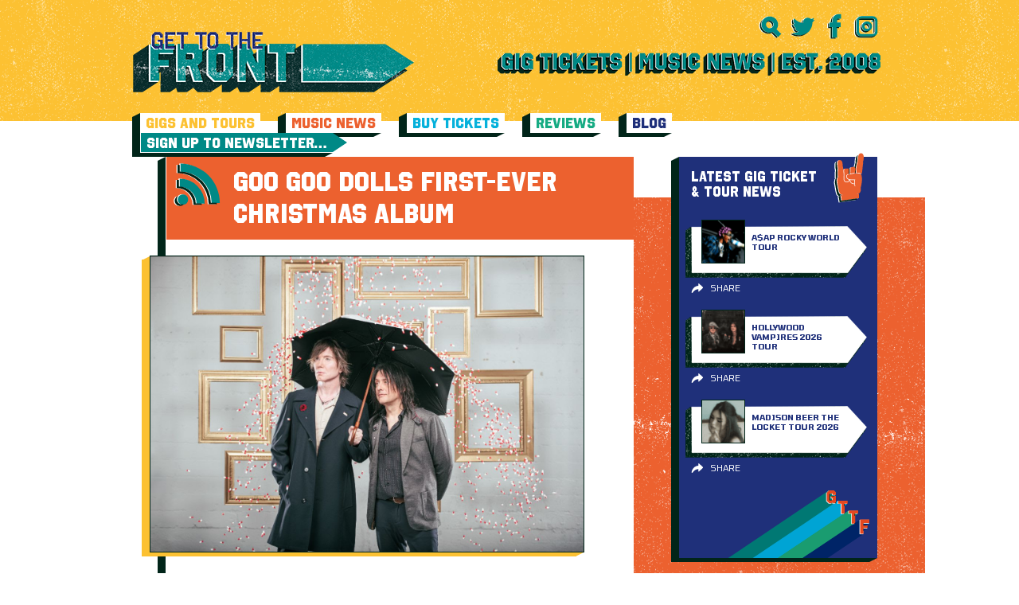

--- FILE ---
content_type: text/html; charset=UTF-8
request_url: https://www.gettothefront.co.uk/goo-goo-dolls-first-ever-christmas-album/
body_size: 8725
content:
<!DOCTYPE html><html lang="en-US"><head><meta name='robots' content='index, follow, max-image-preview:large, max-snippet:-1, max-video-preview:-1' /><title>Goo Goo Dolls First-Ever Christmas Album - Latest Music News + Gig Tickets From Get To The Front - Music News Magazine</title><link rel="stylesheet" href="https://www.gettothefront.co.uk/wp-content/cache/min/1/b07da4e54449b2c2b3878c9d44fc8f0e.css" data-minify="1" /><meta name="description" content="Goo Goo Dolls have announced their first-ever holiday album ‘It’s Christmas All Over’, due out on 30 October 2020. The festive record was..." /><link rel="canonical" href="https://www.gettothefront.co.uk/goo-goo-dolls-first-ever-christmas-album/" /><meta property="og:locale" content="en_US" /><meta property="og:type" content="article" /><meta property="og:title" content="Goo Goo Dolls First-Ever Christmas Album - Latest Music News + Gig Tickets From Get To The Front - Music News Magazine" /><meta property="og:description" content="Goo Goo Dolls have announced their first-ever holiday album ‘It’s Christmas All Over’, due out on 30 October 2020. The festive record was..." /><meta property="og:url" content="https://www.gettothefront.co.uk/goo-goo-dolls-first-ever-christmas-album/" /><meta property="og:site_name" content="Latest Music News + Gig Tickets From Get To The Front - Music News Magazine" /><meta property="article:published_time" content="2020-08-25T14:45:13+00:00" /><meta property="og:image" content="https://www.gettothefront.co.uk/wp-content/uploads/goo-goo-dolls-music-news.png" /><meta property="og:image:width" content="660" /><meta property="og:image:height" content="450" /><meta property="og:image:type" content="image/png" /><meta name="author" content="Bronwyn Cook" /><meta name="twitter:card" content="summary_large_image" /><meta name="twitter:label1" content="Written by" /><meta name="twitter:data1" content="Bronwyn Cook" /><meta name="twitter:label2" content="Est. reading time" /><meta name="twitter:data2" content="1 minute" /> <script type="application/ld+json" class="yoast-schema-graph">{"@context":"https://schema.org","@graph":[{"@type":"WebPage","@id":"https://www.gettothefront.co.uk/goo-goo-dolls-first-ever-christmas-album/","url":"https://www.gettothefront.co.uk/goo-goo-dolls-first-ever-christmas-album/","name":"Goo Goo Dolls First-Ever Christmas Album - Latest Music News + Gig Tickets From Get To The Front - Music News Magazine","isPartOf":{"@id":"https://gttf.tempurl.host/#website"},"primaryImageOfPage":{"@id":"https://www.gettothefront.co.uk/goo-goo-dolls-first-ever-christmas-album/#primaryimage"},"image":{"@id":"https://www.gettothefront.co.uk/goo-goo-dolls-first-ever-christmas-album/#primaryimage"},"thumbnailUrl":"https://www.gettothefront.co.uk/wp-content/uploads/goo-goo-dolls-music-news.png","datePublished":"2020-08-25T14:45:13+00:00","author":{"@id":"https://gttf.tempurl.host/#/schema/person/3799ef8843102ee9896b60353d297f77"},"description":"Goo Goo Dolls have announced their first-ever holiday album ‘It’s Christmas All Over’, due out on 30 October 2020. The festive record was...","breadcrumb":{"@id":"https://www.gettothefront.co.uk/goo-goo-dolls-first-ever-christmas-album/#breadcrumb"},"inLanguage":"en-US","potentialAction":[{"@type":"ReadAction","target":["https://www.gettothefront.co.uk/goo-goo-dolls-first-ever-christmas-album/"]}]},{"@type":"ImageObject","inLanguage":"en-US","@id":"https://www.gettothefront.co.uk/goo-goo-dolls-first-ever-christmas-album/#primaryimage","url":"https://www.gettothefront.co.uk/wp-content/uploads/goo-goo-dolls-music-news.png","contentUrl":"https://www.gettothefront.co.uk/wp-content/uploads/goo-goo-dolls-music-news.png","width":660,"height":450,"caption":"goo goo dolls"},{"@type":"BreadcrumbList","@id":"https://www.gettothefront.co.uk/goo-goo-dolls-first-ever-christmas-album/#breadcrumb","itemListElement":[{"@type":"ListItem","position":1,"name":"Home","item":"https://www.gettothefront.co.uk/"},{"@type":"ListItem","position":2,"name":"News Archive","item":"https://www.gettothefront.co.uk/news-archive/"},{"@type":"ListItem","position":3,"name":"Goo Goo Dolls First-Ever Christmas Album"}]},{"@type":"WebSite","@id":"https://gttf.tempurl.host/#website","url":"https://gttf.tempurl.host/","name":"Latest Music News + Gig Tickets From Get To The Front - Music News Magazine","description":"Keep up to date with the latest music news &amp; buy gig tickets at Get To The Front. We are an independent music site supporting worldwide artists.","potentialAction":[{"@type":"SearchAction","target":{"@type":"EntryPoint","urlTemplate":"https://gttf.tempurl.host/search/{search_term_string}"},"query-input":{"@type":"PropertyValueSpecification","valueRequired":true,"valueName":"search_term_string"}}],"inLanguage":"en-US"},{"@type":"Person","@id":"https://gttf.tempurl.host/#/schema/person/3799ef8843102ee9896b60353d297f77","name":"Bronwyn Cook","image":{"@type":"ImageObject","inLanguage":"en-US","@id":"https://gttf.tempurl.host/#/schema/person/image/","url":"https://secure.gravatar.com/avatar/160ff4e148907d77ab1acb585f72d61798845ce7d2718705e9ad4e7f09f096ac?s=96&d=mm&r=g","contentUrl":"https://secure.gravatar.com/avatar/160ff4e148907d77ab1acb585f72d61798845ce7d2718705e9ad4e7f09f096ac?s=96&d=mm&r=g","caption":"Bronwyn Cook"},"url":"https://www.gettothefront.co.uk/author/bronwyn/"}]}</script> <link href='https://fonts.gstatic.com' crossorigin rel='preconnect' /><link rel="alternate" type="application/rss+xml" title="Latest Music News + Gig Tickets From Get To The Front - Music News Magazine &raquo; Feed" href="https://www.gettothefront.co.uk/feed/" /><style>.lazyload,.lazyloading{max-width:100%}</style><style id='wp-img-auto-sizes-contain-inline-css' type='text/css'>img:is([sizes=auto i],[sizes^="auto," i]){contain-intrinsic-size:3000px 1500px}</style> <script>WP_VIDEO_LIGHTBOX_VERSION="1.9.12";
            WP_VID_LIGHTBOX_URL="https://www.gettothefront.co.uk/wp-content/plugins/wp-video-lightbox";
                        function wpvl_paramReplace(name, string, value) {
                // Find the param with regex
                // Grab the first character in the returned string (should be ? or &)
                // Replace our href string with our new value, passing on the name and delimeter

                var re = new RegExp("[\?&]" + name + "=([^&#]*)");
                var matches = re.exec(string);
                var newString;

                if (matches === null) {
                    // if there are no params, append the parameter
                    newString = string + '?' + name + '=' + value;
                } else {
                    var delimeter = matches[0].charAt(0);
                    newString = string.replace(re, delimeter + name + "=" + value);
                }
                return newString;
            }</script> <script>document.documentElement.className = document.documentElement.className.replace('no-js', 'js');</script> <style>.no-js img.lazyload{display:none}figure.wp-block-image img.lazyloading{min-width:150px}.lazyload,.lazyloading{--smush-placeholder-width:100px;--smush-placeholder-aspect-ratio:1/1;width:var(--smush-image-width,var(--smush-placeholder-width))!important;aspect-ratio:var(--smush-image-aspect-ratio,var(--smush-placeholder-aspect-ratio))!important}.lazyload,.lazyloading{opacity:0}.lazyloaded{opacity:1;transition:opacity 400ms;transition-delay:0ms}</style><meta charset="UTF-8" /><meta name="viewport" content="width=device-width, initial-scale=1, maximum-scale=1" /><link rel="apple-touch-icon" sizes="57x57" href="https://www.gettothefront.co.uk/wp-content/themes/gettothefront/dist/images/apple-icon-57x57.png"><link rel="apple-touch-icon" sizes="60x60" href="https://www.gettothefront.co.uk/wp-content/themes/gettothefront/dist/images/apple-icon-60x60.png"><link rel="apple-touch-icon" sizes="72x72" href="https://www.gettothefront.co.uk/wp-content/themes/gettothefront/dist/images/apple-icon-72x72.png"><link rel="apple-touch-icon" sizes="76x76" href="https://www.gettothefront.co.uk/wp-content/themes/gettothefront/dist/images/apple-icon-76x76.png"><link rel="apple-touch-icon" sizes="114x114" href="https://www.gettothefront.co.uk/wp-content/themes/gettothefront/dist/images/apple-icon-114x114.png"><link rel="apple-touch-icon" sizes="120x120" href="https://www.gettothefront.co.uk/wp-content/themes/gettothefront/dist/images/apple-icon-120x120.png"><link rel="apple-touch-icon" sizes="144x144" href="https://www.gettothefront.co.uk/wp-content/themes/gettothefront/dist/images/apple-icon-144x144.png"><link rel="apple-touch-icon" sizes="152x152" href="https://www.gettothefront.co.uk/wp-content/themes/gettothefront/dist/images/apple-icon-152x152.png"><link rel="apple-touch-icon" sizes="180x180" href="https://www.gettothefront.co.uk/wp-content/themes/gettothefront/dist/images/apple-icon-180x180.png"><link rel="icon" type="image/png" sizes="192x192" href="https://www.gettothefront.co.uk/wp-content/themes/gettothefront/dist/images/android-icon-192x192.png"><link rel="icon" type="image/png" sizes="32x32" href="https://www.gettothefront.co.uk/wp-content/themes/gettothefront/dist/images/favicon-32x32.png"><link rel="icon" type="image/png" sizes="96x96" href="https://www.gettothefront.co.uk/wp-content/themes/gettothefront/dist/images/favicon-96x96.png"><link rel="icon" type="image/png" sizes="16x16" href="https://www.gettothefront.co.uk/wp-content/themes/gettothefront/dist/images/favicon-16x16.png"><link rel="manifest" href="/manifest.json"><meta name="msapplication-TileColor" content="#ffffff"><meta name="msapplication-TileImage" content="https://www.gettothefront.co.uk/wp-content/themes/gettothefront/dist/images/ms-icon-144x144.png"><meta name="theme-color" content="#ffffff"></head><body class="wp-singular post-template-default single single-post postid-181939 single-format-standard wp-theme-gettothefront goo-goo-dolls-first-ever-christmas-album"><div class="wrapper wrapper--page"><header class="header centered"><div class="header__top"><div class="header__left"> <a class="header__logo" href="https://www.gettothefront.co.uk"> <img data-src="https://www.gettothefront.co.uk/wp-content/uploads/logo-2.png" alt="Latest Music News + Gig Tickets From Get To The Front &#8211; Music News Magazine" src="[data-uri]" class="lazyload" style="--smush-placeholder-width: 353px; --smush-placeholder-aspect-ratio: 353/80;"> </a></div><div class="header__right"><ul class="header__social"><li> <a href="#" class="js-search-toggle"> <img data-src="https://www.gettothefront.co.uk/wp-content/themes/gettothefront/dist/images/icons-green-search.svg" alt="" src="[data-uri]" class="lazyload"> </a></li><li> <a href="https://twitter.com/gettothefront" target="_blank"> <img data-src="https://www.gettothefront.co.uk/wp-content/themes/gettothefront/dist/images/icons-green-twitter.svg" alt="Twitter" src="[data-uri]" class="lazyload"> </a></li><li> <a href="https://www.facebook.com/Gettothefront" target="_blank"> <img data-src="https://www.gettothefront.co.uk/wp-content/themes/gettothefront/dist/images/icons-green-facebook.svg" alt="" src="[data-uri]" class="lazyload"> </a></li><li> <a href="https://www.instagram.com/gettothefront" target="_blank"> <img data-src="https://www.gettothefront.co.uk/wp-content/themes/gettothefront/dist/images/icons-green-insta.svg" alt="" src="[data-uri]" class="lazyload"> </a></li></ul> <a href="#" class="header__menu-btn js-menu-toggle"> <img data-src="https://www.gettothefront.co.uk/wp-content/themes/gettothefront/dist/images/menu-icon.png" alt="" src="[data-uri]" class="lazyload" style="--smush-placeholder-width: 128px; --smush-placeholder-aspect-ratio: 128/73;"> </a><div class="header__text"> <a href="https://www.gettothefront.co.uk/about/"><img width="481" height="29" data-src="https://www.gettothefront.co.uk/wp-content/uploads/header-text-1.png" class="attachment-large size-large lazyload" alt="" decoding="async" data-srcset="https://www.gettothefront.co.uk/wp-content/uploads/header-text-1.png 481w, https://www.gettothefront.co.uk/wp-content/uploads/header-text-1-260x16.png 260w" data-sizes="(max-width: 481px) 100vw, 481px" src="[data-uri]" style="--smush-placeholder-width: 481px; --smush-placeholder-aspect-ratio: 481/29;" /></a></div></div></div><nav class="header__menu"><ul class="header__menu-list"><li class="menu-gigs-and-tours"><a href="https://www.gettothefront.co.uk/gigs-and-tours/">Gigs and Tours</a></li><li class="current-post-ancestor is-active current-post-parent menu-music-news"><a href="https://www.gettothefront.co.uk/music-news/">Music News</a></li><li class="menu-buy-tickets"><a href="https://www.gettothefront.co.uk/buy-tickets/">Buy Tickets</a></li><li class="menu-reviews"><a href="https://www.gettothefront.co.uk/reviews/">Reviews</a></li><li class="menu-blog"><a href="https://www.gettothefront.co.uk/music-blog/">Blog</a></li><li class="header__menu-item"> <a class="header__menu-link" href="https://www.gettothefront.co.uk/subscribe/" target=""> <span>Sign Up To Newsletter…</span> </a></li></ul></nav><div class="header__search centered centered--small"><form class="header__search-form searchform" id="searchform" method="get" action="https://www.gettothefront.co.uk/"> <button type="submit" class="header__search-btn"> <img data-src="https://www.gettothefront.co.uk/wp-content/themes/gettothefront/dist/images/icons-green-search.svg" alt="" src="[data-uri]" class="lazyload"> </button> <input type="text" name="s" id="s" class="header__search-input" placeholder="Search"> <a href="#" class="header__search-close js-search-toggle"> <img data-src="https://www.gettothefront.co.uk/wp-content/themes/gettothefront/dist/images/icon-close.png" alt="" src="[data-uri]" class="lazyload" style="--smush-placeholder-width: 512px; --smush-placeholder-aspect-ratio: 512/512;"> </a></form></div></header><main class="centered centered--small" role="main"><div class="center-part"><div class="left-part"><div class="white-block"><div class="share-title share-title--news"> <img data-src="https://www.gettothefront.co.uk/wp-content/themes/gettothefront/dist/images/icons-green-music-news.svg" class="share-title__icon lazyload" alt="" src="[data-uri]"> Goo Goo Dolls First-Ever Christmas Album</div><div class="content"><div class="content__image out-shadow out-shadow--yellow content__image--left"> <img width="500" height="341" src="https://www.gettothefront.co.uk/wp-content/uploads/goo-goo-dolls-music-news-660x450.png" class="attachment-large size-large wp-post-image" alt="goo goo dolls" decoding="async" fetchpriority="high" srcset="https://www.gettothefront.co.uk/wp-content/uploads/goo-goo-dolls-music-news.png 660w, https://www.gettothefront.co.uk/wp-content/uploads/goo-goo-dolls-music-news-260x177.png 260w" sizes="(max-width: 500px) 100vw, 500px" /></div><div class="content__block"><p>Goo Goo Dolls have announced their first-ever holiday album ‘It’s Christmas All Over’, due out on 30 October 2020.</p><p>The festive record was created during lockdown and produced by frontman John Rzeznik alongside the band’s longtime collaborators Brad Fernquist and Jimmy McGorman. The tracklist will consist of cover renditions of classic fan-favourites as well as two original songs.</p><p>‘It’s Christmas All Over’ will follow the deluxe edition release of the multi-platinum band’s acclaimed 12th studio record ‘Miracle Pill’, which features a trio of never-before-heard tracks ‘Just A Man’, ‘The Right Track’ and ‘Tonight, Together’ alongside more familiar hits such ‘Miracle Pill’, ‘Autumn Leaves’ and latest single ‘Fearless’.</p><p><img decoding="async" class="alignnone wp-image-181942 size-full lazyload" data-src="https://www.gettothefront.co.uk/wp-content/uploads/goo-goo-dolls-music-news-sq-1.png" alt="goo goo dolls " width="660" height="660" data-srcset="https://www.gettothefront.co.uk/wp-content/uploads/goo-goo-dolls-music-news-sq-1.png 660w, https://www.gettothefront.co.uk/wp-content/uploads/goo-goo-dolls-music-news-sq-1-200x200.png 200w, https://www.gettothefront.co.uk/wp-content/uploads/goo-goo-dolls-music-news-sq-1-455x455.png 455w, https://www.gettothefront.co.uk/wp-content/uploads/goo-goo-dolls-music-news-sq-1-75x75.png 75w" data-sizes="(max-width: 660px) 100vw, 660px" src="[data-uri]" style="--smush-placeholder-width: 660px; --smush-placeholder-aspect-ratio: 660/660;" /></p><p>The four-time Grammy-nominated rock band are currently in the studio working on another album of new material.</p><p><span style="color: #b0b0b0;">FIVE FAST BAND TRACKS:</span></p><ol><li><span style="color: #b0b0b0;">Goo Goo dolls first formed in Buffalo, New York in 1986 with John Rzeznik and Robby Takac.</span></li><li><span style="color: #b0b0b0;">Their hit single ‘Iris’ held onto No.1 spot on the Billboard Hot 100 for 18 weeks – the track was penned for the film City Of Angels starring Nicolas Cage and Meg Ryan.</span></li><li><span style="color: #b0b0b0;">Their album ‘A Boy Named Goo’ (1995) went double-platinum, whilst ‘Dizzy Up The Girl’ (1998) went quadruple-platinum, and ‘Gutterflower’ (2002) and ‘Let Love In’ (2006) both went gold.</span></li><li><span style="color: #b0b0b0;">The band’s ‘Rest of Us’ (2010) and ‘Magnetic’ (2013) were also successful releases and entered the Top 10 of the Billboard Top 200.</span></li><li><span style="color: #b0b0b0;">Among their many music accolades, frontman John received the prestigious ‘Hal David Starlight Award’ in 2008</span></li></ol><p><span style="color: #b0b0b0;">Photo Credit: Ed Gregory &amp; Dan Cooper</span></p><div class="addthis_inline_share_toolbox"></div></div></div><div class="tickets-title tickets-title--share"> LOVE IT?...SHARE IT!<ul class="tickets-title__social"><li> <a href="https://twitter.com/share?url=https://www.gettothefront.co.uk/goo-goo-dolls-first-ever-christmas-album/&amp;text=Goo Goo Dolls First-Ever Christmas Album" target="_blank"> <img data-src="https://www.gettothefront.co.uk/wp-content/themes/gettothefront/dist/images/icons-green-twitter.svg" alt="" src="[data-uri]" class="lazyload"> </a></li><li> <a href="https://www.facebook.com/sharer.php?u=https://www.gettothefront.co.uk/goo-goo-dolls-first-ever-christmas-album/" target="_blank"> <img data-src="https://www.gettothefront.co.uk/wp-content/themes/gettothefront/dist/images/icons-green-facebook.svg" alt="" src="[data-uri]" class="lazyload"> </a></li><li> <a href="https://www.instagram.com/gettothefront" target="_blank"> <img data-src="https://www.gettothefront.co.uk/wp-content/themes/gettothefront/dist/images/icons-green-insta.svg" alt="" src="[data-uri]" class="lazyload"> </a></li></ul> <img data-src="https://www.gettothefront.co.uk/wp-content/themes/gettothefront/dist/images/footer-logo.svg" alt="" class="tickets-title__image lazyload" src="[data-uri]"></div></div></div><div class="right-part"><section id="news-2" class="widget widget_news"><div class="news-block news-block--blue"><div class="sidebar-title"> LATEST GIG TICKET & TOUR NEWS <img data-src="https://www.gettothefront.co.uk/wp-content/themes/gettothefront/dist/images/icons-orange-gigs-news.svg" alt="" src="[data-uri]" class="lazyload"></div> <a href="https://www.gettothefront.co.uk/asap-rocky-concert-tickets/" class="artist-card"><div class="artist-card__image"> <img width="55" height="55" data-src="https://www.gettothefront.co.uk/wp-content/uploads/asap-rocky-tour-news-55x55.png" class="attachment-thumb_small size-thumb_small wp-post-image lazyload" alt="asap rocky tour news" decoding="async" data-srcset="https://www.gettothefront.co.uk/wp-content/uploads/asap-rocky-tour-news-55x55.png 55w, https://www.gettothefront.co.uk/wp-content/uploads/asap-rocky-tour-news-16x16.png 16w, https://www.gettothefront.co.uk/wp-content/uploads/asap-rocky-tour-news-32x32.png 32w, https://www.gettothefront.co.uk/wp-content/uploads/asap-rocky-tour-news-96x96.png 96w, https://www.gettothefront.co.uk/wp-content/uploads/asap-rocky-tour-news-192x192.png 192w" data-sizes="(max-width: 55px) 100vw, 55px" src="[data-uri]" style="--smush-placeholder-width: 55px; --smush-placeholder-aspect-ratio: 55/55;" /></div><div class="artist-card__content"><div class="artist-card__title">A$AP Rocky World Tour</div><div class="artist-card__text" style="display: none">LATEST GIG TICKET & TOUR NEWS</div></div> </a><div class="card-sharing"><div class="card-sharing__top"><div class="addthis_inline_share_toolbox" data-url="https://www.gettothefront.co.uk/asap-rocky-concert-tickets/" data-title="A$AP Rocky World Tour"></div> <span class="card-sharing__close"><i class="fa fa-times" aria-hidden="true"></i></span></div><div class="card-sharing__bottom">Share</div></div> <a href="https://www.gettothefront.co.uk/hollywood-vampires-concert-tickets/" class="artist-card"><div class="artist-card__image"> <img width="55" height="55" data-src="https://www.gettothefront.co.uk/wp-content/uploads/the-hollywood-vampires-55x55.png" class="attachment-thumb_small size-thumb_small wp-post-image lazyload" alt="the hollywood vampires" decoding="async" data-srcset="https://www.gettothefront.co.uk/wp-content/uploads/the-hollywood-vampires-55x55.png 55w, https://www.gettothefront.co.uk/wp-content/uploads/the-hollywood-vampires-16x16.png 16w, https://www.gettothefront.co.uk/wp-content/uploads/the-hollywood-vampires-32x32.png 32w, https://www.gettothefront.co.uk/wp-content/uploads/the-hollywood-vampires-96x96.png 96w, https://www.gettothefront.co.uk/wp-content/uploads/the-hollywood-vampires-192x192.png 192w" data-sizes="(max-width: 55px) 100vw, 55px" src="[data-uri]" style="--smush-placeholder-width: 55px; --smush-placeholder-aspect-ratio: 55/55;" /></div><div class="artist-card__content"><div class="artist-card__title">Hollywood Vampires 2026 Tour</div><div class="artist-card__text" style="display: none">LATEST GIG TICKET & TOUR NEWS</div></div> </a><div class="card-sharing"><div class="card-sharing__top"><div class="addthis_inline_share_toolbox" data-url="https://www.gettothefront.co.uk/hollywood-vampires-concert-tickets/" data-title="Hollywood Vampires 2026 Tour"></div> <span class="card-sharing__close"><i class="fa fa-times" aria-hidden="true"></i></span></div><div class="card-sharing__bottom">Share</div></div> <a href="https://www.gettothefront.co.uk/madison-beer-concert-tickets/" class="artist-card"><div class="artist-card__image"> <img width="55" height="55" data-src="https://www.gettothefront.co.uk/wp-content/uploads/madison-beer-tour-news-55x55.png" class="attachment-thumb_small size-thumb_small wp-post-image lazyload" alt="madison beer" decoding="async" data-srcset="https://www.gettothefront.co.uk/wp-content/uploads/madison-beer-tour-news-55x55.png 55w, https://www.gettothefront.co.uk/wp-content/uploads/madison-beer-tour-news-16x16.png 16w, https://www.gettothefront.co.uk/wp-content/uploads/madison-beer-tour-news-32x32.png 32w, https://www.gettothefront.co.uk/wp-content/uploads/madison-beer-tour-news-96x96.png 96w, https://www.gettothefront.co.uk/wp-content/uploads/madison-beer-tour-news-192x192.png 192w" data-sizes="(max-width: 55px) 100vw, 55px" src="[data-uri]" style="--smush-placeholder-width: 55px; --smush-placeholder-aspect-ratio: 55/55;" /></div><div class="artist-card__content"><div class="artist-card__title">Madison Beer The Locket Tour 2026</div><div class="artist-card__text" style="display: none">LATEST GIG TICKET & TOUR NEWS</div></div> </a><div class="card-sharing"><div class="card-sharing__top"><div class="addthis_inline_share_toolbox" data-url="https://www.gettothefront.co.uk/madison-beer-concert-tickets/" data-title="Madison Beer The Locket Tour 2026"></div> <span class="card-sharing__close"><i class="fa fa-times" aria-hidden="true"></i></span></div><div class="card-sharing__bottom">Share</div></div> <img data-src="https://www.gettothefront.co.uk/wp-content/themes/gettothefront/dist/images/footer-logo.svg" alt="" class="news-block__logo lazyload" src="[data-uri]"></div></section><section id="ticket-2" class="widget widget_ticket"><div class="tickets-trust"><div class="tickets-trust__title"> <span>TICKETS</span>YOU CAN TRUST</div></div></section><section id="music-2" class="widget widget_music"><div class="news-block"><div class="sidebar-title"> LATEST MUSIC NEWS <img data-src="https://www.gettothefront.co.uk/wp-content/themes/gettothefront/dist/images/icons-orange-muisic-news.svg" alt="" src="[data-uri]" class="lazyload"></div> <a href="https://www.gettothefront.co.uk/jack-savoretti-new-album-we-will-always-be-the-way-we-were/" class="artist-card"><div class="artist-card__image"> <img width="55" height="55" data-src="https://www.gettothefront.co.uk/wp-content/uploads/jack-savoretti-4-55x55.png" class="attachment-thumb_small size-thumb_small wp-post-image lazyload" alt="jack savoretti" decoding="async" data-srcset="https://www.gettothefront.co.uk/wp-content/uploads/jack-savoretti-4-55x55.png 55w, https://www.gettothefront.co.uk/wp-content/uploads/jack-savoretti-4-16x16.png 16w, https://www.gettothefront.co.uk/wp-content/uploads/jack-savoretti-4-32x32.png 32w, https://www.gettothefront.co.uk/wp-content/uploads/jack-savoretti-4-96x96.png 96w, https://www.gettothefront.co.uk/wp-content/uploads/jack-savoretti-4-192x192.png 192w" data-sizes="(max-width: 55px) 100vw, 55px" src="[data-uri]" style="--smush-placeholder-width: 55px; --smush-placeholder-aspect-ratio: 55/55;" /></div><div class="artist-card__content"><div class="artist-card__title">Jack Savoretti New Album &#8216;We Will Always Be The Way We Were&#8217;</div><div class="artist-card__text" style="display: none">LATEST MUSIC NEWS</div></div> </a><div class="card-sharing"><div class="card-sharing__top"><div class="addthis_inline_share_toolbox" data-url="https://www.gettothefront.co.uk/jack-savoretti-new-album-we-will-always-be-the-way-we-were/" data-title="Jack Savoretti New Album &#8216;We Will Always Be The Way We Were&#8217;"></div> <span class="card-sharing__close"><i class="fa fa-times" aria-hidden="true"></i></span></div><div class="card-sharing__bottom">Share</div></div> <a href="https://www.gettothefront.co.uk/moby-new-album-future-quiet/" class="artist-card"><div class="artist-card__image"> <img width="55" height="55" data-src="https://www.gettothefront.co.uk/wp-content/uploads/moby-music-news-55x55.png" class="attachment-thumb_small size-thumb_small wp-post-image lazyload" alt="moby music news" decoding="async" data-srcset="https://www.gettothefront.co.uk/wp-content/uploads/moby-music-news-55x55.png 55w, https://www.gettothefront.co.uk/wp-content/uploads/moby-music-news-16x16.png 16w, https://www.gettothefront.co.uk/wp-content/uploads/moby-music-news-32x32.png 32w, https://www.gettothefront.co.uk/wp-content/uploads/moby-music-news-96x96.png 96w, https://www.gettothefront.co.uk/wp-content/uploads/moby-music-news-192x192.png 192w" data-sizes="(max-width: 55px) 100vw, 55px" src="[data-uri]" style="--smush-placeholder-width: 55px; --smush-placeholder-aspect-ratio: 55/55;" /></div><div class="artist-card__content"><div class="artist-card__title">Moby New Album ‘Future Quiet’</div><div class="artist-card__text" style="display: none">LATEST MUSIC NEWS</div></div> </a><div class="card-sharing"><div class="card-sharing__top"><div class="addthis_inline_share_toolbox" data-url="https://www.gettothefront.co.uk/moby-new-album-future-quiet/" data-title="Moby New Album ‘Future Quiet’"></div> <span class="card-sharing__close"><i class="fa fa-times" aria-hidden="true"></i></span></div><div class="card-sharing__bottom">Share</div></div> <a href="https://www.gettothefront.co.uk/pinkpantheress-zara-larsson-stateside-music-video/" class="artist-card"><div class="artist-card__image"> <img width="55" height="55" data-src="https://www.gettothefront.co.uk/wp-content/uploads/PinkPantheress-and-Zara-Larsson-music-news-55x55.png" class="attachment-thumb_small size-thumb_small wp-post-image lazyload" alt="PinkPantheress and Zara Larsson music news" decoding="async" data-srcset="https://www.gettothefront.co.uk/wp-content/uploads/PinkPantheress-and-Zara-Larsson-music-news-55x55.png 55w, https://www.gettothefront.co.uk/wp-content/uploads/PinkPantheress-and-Zara-Larsson-music-news-16x16.png 16w, https://www.gettothefront.co.uk/wp-content/uploads/PinkPantheress-and-Zara-Larsson-music-news-32x32.png 32w, https://www.gettothefront.co.uk/wp-content/uploads/PinkPantheress-and-Zara-Larsson-music-news-96x96.png 96w, https://www.gettothefront.co.uk/wp-content/uploads/PinkPantheress-and-Zara-Larsson-music-news-192x192.png 192w" data-sizes="(max-width: 55px) 100vw, 55px" src="[data-uri]" style="--smush-placeholder-width: 55px; --smush-placeholder-aspect-ratio: 55/55;" /></div><div class="artist-card__content"><div class="artist-card__title">PinkPantheress &#038; Zara Larsson ‘Stateside’ Music Video</div><div class="artist-card__text" style="display: none">LATEST MUSIC NEWS</div></div> </a><div class="card-sharing"><div class="card-sharing__top"><div class="addthis_inline_share_toolbox" data-url="https://www.gettothefront.co.uk/pinkpantheress-zara-larsson-stateside-music-video/" data-title="PinkPantheress &#038; Zara Larsson ‘Stateside’ Music Video"></div> <span class="card-sharing__close"><i class="fa fa-times" aria-hidden="true"></i></span></div><div class="card-sharing__bottom">Share</div></div> <img data-src="https://www.gettothefront.co.uk/wp-content/themes/gettothefront/dist/images/footer-logo.svg" alt="" class="news-block__logo lazyload" src="[data-uri]"></div></section><section id="liners-2" class="widget widget_liners"><div class="news-block news-block--yellow"><div class="sidebar-title"> ONE LINERS <img data-src="https://www.gettothefront.co.uk/wp-content/themes/gettothefront/dist/images/icons-green-one-liners.svg" alt="" src="[data-uri]" class="lazyload"></div><div class="artist-card artist-card--full"><div class="artist-card__content"><div class="artist-card__title">KPop Demon Hunters</div><div class="artist-card__text"><p>&#8216;Golden&#8217; wins Golden Globe Award for Best Original Song.</p></div></div></div><div class="artist-card artist-card--full"><div class="artist-card__content"><div class="artist-card__title">David Bowie</div><div class="artist-card__text"><p>Childhood London home to be restored for the public.</p></div></div></div><div class="artist-card artist-card--full"><div class="artist-card__content"><div class="artist-card__title">Twenty One Pilots</div><div class="artist-card__text"><p>Announce &#8216;More Than We Ever Imagined&#8217; concert film.</p></div></div></div> <img data-src="https://www.gettothefront.co.uk/wp-content/themes/gettothefront/dist/images/footer-logo.svg" alt="" class="news-block__logo lazyload" src="[data-uri]"></div></section><section id="reviews-2" class="widget widget_reviews"><div class="news-block news-block--red"><div class="sidebar-title"> REVIEWS <img data-src="https://www.gettothefront.co.uk/wp-content/themes/gettothefront/dist/images/icons-green-reviews.svg" alt="" src="[data-uri]" class="lazyload"></div> <a href="https://www.gettothefront.co.uk/stereophonics-birmingham-utilita-arena-13-december/" class="artist-card"><div class="artist-card__image"> <img width="55" height="55" data-src="https://www.gettothefront.co.uk/wp-content/uploads/stereophonics-3-55x55.png" class="attachment-thumb_small size-thumb_small wp-post-image lazyload" alt="stereophonics" decoding="async" data-srcset="https://www.gettothefront.co.uk/wp-content/uploads/stereophonics-3-55x55.png 55w, https://www.gettothefront.co.uk/wp-content/uploads/stereophonics-3-16x16.png 16w, https://www.gettothefront.co.uk/wp-content/uploads/stereophonics-3-32x32.png 32w, https://www.gettothefront.co.uk/wp-content/uploads/stereophonics-3-96x96.png 96w, https://www.gettothefront.co.uk/wp-content/uploads/stereophonics-3-192x192.png 192w" data-sizes="(max-width: 55px) 100vw, 55px" src="[data-uri]" style="--smush-placeholder-width: 55px; --smush-placeholder-aspect-ratio: 55/55;" /></div><div class="artist-card__content"><div class="artist-card__title">Stereophonics – Birmingham Utilita Arena – 13 December</div><div class="artist-card__text" style="display: none">REVIEWS</div></div> </a><div class="card-sharing"><div class="card-sharing__top"><div class="addthis_inline_share_toolbox" data-url="https://www.gettothefront.co.uk/stereophonics-birmingham-utilita-arena-13-december/" data-title="Stereophonics – Birmingham Utilita Arena – 13 December"></div> <span class="card-sharing__close"><i class="fa fa-times" aria-hidden="true"></i></span></div><div class="card-sharing__bottom">Share</div></div> <a href="https://www.gettothefront.co.uk/wldflwrs-birmingham-town-hall-27-november/" class="artist-card"><div class="artist-card__image"> <img width="55" height="55" data-src="https://www.gettothefront.co.uk/wp-content/uploads/WLDFLWRS-2-55x55.png" class="attachment-thumb_small size-thumb_small wp-post-image lazyload" alt="WLDFLWRS concert" decoding="async" data-srcset="https://www.gettothefront.co.uk/wp-content/uploads/WLDFLWRS-2-55x55.png 55w, https://www.gettothefront.co.uk/wp-content/uploads/WLDFLWRS-2-16x16.png 16w, https://www.gettothefront.co.uk/wp-content/uploads/WLDFLWRS-2-32x32.png 32w, https://www.gettothefront.co.uk/wp-content/uploads/WLDFLWRS-2-96x96.png 96w, https://www.gettothefront.co.uk/wp-content/uploads/WLDFLWRS-2-192x192.png 192w" data-sizes="(max-width: 55px) 100vw, 55px" src="[data-uri]" style="--smush-placeholder-width: 55px; --smush-placeholder-aspect-ratio: 55/55;" /></div><div class="artist-card__content"><div class="artist-card__title">WLDFLWRS – Birmingham Town Hall – 27 November</div><div class="artist-card__text" style="display: none">REVIEWS</div></div> </a><div class="card-sharing"><div class="card-sharing__top"><div class="addthis_inline_share_toolbox" data-url="https://www.gettothefront.co.uk/wldflwrs-birmingham-town-hall-27-november/" data-title="WLDFLWRS – Birmingham Town Hall – 27 November"></div> <span class="card-sharing__close"><i class="fa fa-times" aria-hidden="true"></i></span></div><div class="card-sharing__bottom">Share</div></div> <a href="https://www.gettothefront.co.uk/alessi-rose-birmingham-o2-academy-28-november/" class="artist-card"><div class="artist-card__image"> <img width="55" height="55" data-src="https://www.gettothefront.co.uk/wp-content/uploads/Alessi-Rose-3-55x55.png" class="attachment-thumb_small size-thumb_small wp-post-image lazyload" alt="Alessi Rose" decoding="async" data-srcset="https://www.gettothefront.co.uk/wp-content/uploads/Alessi-Rose-3-55x55.png 55w, https://www.gettothefront.co.uk/wp-content/uploads/Alessi-Rose-3-16x16.png 16w, https://www.gettothefront.co.uk/wp-content/uploads/Alessi-Rose-3-32x32.png 32w, https://www.gettothefront.co.uk/wp-content/uploads/Alessi-Rose-3-96x96.png 96w, https://www.gettothefront.co.uk/wp-content/uploads/Alessi-Rose-3-192x192.png 192w" data-sizes="(max-width: 55px) 100vw, 55px" src="[data-uri]" style="--smush-placeholder-width: 55px; --smush-placeholder-aspect-ratio: 55/55;" /></div><div class="artist-card__content"><div class="artist-card__title">Alessi Rose – Birmingham O2 Academy – 28 November</div><div class="artist-card__text" style="display: none">REVIEWS</div></div> </a><div class="card-sharing"><div class="card-sharing__top"><div class="addthis_inline_share_toolbox" data-url="https://www.gettothefront.co.uk/alessi-rose-birmingham-o2-academy-28-november/" data-title="Alessi Rose – Birmingham O2 Academy – 28 November"></div> <span class="card-sharing__close"><i class="fa fa-times" aria-hidden="true"></i></span></div><div class="card-sharing__bottom">Share</div></div> <img data-src="https://www.gettothefront.co.uk/wp-content/themes/gettothefront/dist/images/footer-logo.svg" alt="" class="news-block__logo lazyload" src="[data-uri]"></div></section></div></div></main><div class="bg-texture bg-texture--yellow"></div><div class="bg-texture bg-texture--green"></div><div class="bg-texture bg-texture--red"></div><footer class="footer centered"><div class="footer__menu"><ul id="menu-new-footer-menu" class="footer__menu-list"><li class="current-post-ancestor is-active current-post-parent menu-music-news"><a href="https://www.gettothefront.co.uk/music-news/">Music News</a></li><li class="menu-reviews"><a href="https://www.gettothefront.co.uk/reviews/">Reviews</a></li><li class="menu-buy-tickets"><a href="https://www.gettothefront.co.uk/buy-tickets/">Buy Tickets</a></li><li class="menu-competitions"><a href="https://www.gettothefront.co.uk/competitions/">Competitions</a></li><li class="menu-blog"><a href="https://www.gettothefront.co.uk/music-blog/">Blog</a></li><li class="menu-contact-us"><a href="https://www.gettothefront.co.uk/contact-us/">Contact Us</a></li></ul></div><div class="footer__bottom"><div class="footer__text"> <span>Follow us and keep up to date with all the latest presales and music news</span></div><ul class="footer__social"><li> <a href="https://twitter.com/gettothefront" target="_blank"> <img data-src="https://www.gettothefront.co.uk/wp-content/themes/gettothefront/dist/images/icons-green-twitter.svg" alt="Twitter" src="[data-uri]" class="lazyload"> </a></li><li> <a href="https://www.facebook.com/Gettothefront" target="_blank"> <img data-src="https://www.gettothefront.co.uk/wp-content/themes/gettothefront/dist/images/icons-green-facebook.svg" alt="" src="[data-uri]" class="lazyload"> </a></li><li> <a href="https://www.instagram.com/gettothefront" target="_blank"> <img data-src="https://www.gettothefront.co.uk/wp-content/themes/gettothefront/dist/images/icons-green-insta.svg" alt="" src="[data-uri]" class="lazyload"> </a></li></ul></div><div class="footer__nav"><ul id="menu-small-footer-menu" class="menu"><li class="menu-about-gettothefront-com"><a href="https://www.gettothefront.co.uk/about/">About Gettothefront.com</a></li><li class="menu-accessibility"><a href="https://www.gettothefront.co.uk/accessibility/">Accessibility</a></li><li class="menu-terms-of-use"><a href="https://www.gettothefront.co.uk/terms-of-use/">Terms of Use</a></li><li class="menu-subscribe"><a href="https://www.gettothefront.co.uk/subscribe/">Subscribe</a></li><li class="menu-concert-tickets"><a href="https://www.gettothefront.co.uk/concert-tickets/">Concert Tickets</a></li><li class="menu-gig-tickets"><a href="https://www.gettothefront.co.uk/gig-tickets/">Gig Tickets</a></li><li class="menu-live-bands"><a href="https://www.gettothefront.co.uk/live-bands/">Live Bands</a></li><li class="menu-privacy-policy"><a href="https://www.gettothefront.co.uk/privacy-policy/">Privacy Policy</a></li></ul><p>© 2020 GETTOTHEFRONT LTD, REGISTERED IN ENGLAND AND WALES - COMPANY NUMBER: 7516574</p></div> <img data-src="https://www.gettothefront.co.uk/wp-content/themes/gettothefront/dist/images/footer-logo.svg" class="footer__logo lazyload" alt="" src="[data-uri]"></footer> <a href="#" class="js-scroll-top scroll-top"> Scroll top</a></div> <script type="speculationrules">{"prefetch":[{"source":"document","where":{"and":[{"href_matches":"/*"},{"not":{"href_matches":["/wp-*.php","/wp-admin/*","/wp-content/uploads/*","/wp-content/*","/wp-content/plugins/*","/wp-content/themes/gettothefront/*","/*\\?(.+)"]}},{"not":{"selector_matches":"a[rel~=\"nofollow\"]"}},{"not":{"selector_matches":".no-prefetch, .no-prefetch a"}}]},"eagerness":"conservative"}]}</script> <script type="text/javascript" src="https://www.gettothefront.co.uk/wp-includes/js/jquery/jquery.min.js?ver=3.7.1" id="jquery-core-js"></script> <script type="text/javascript" src="https://www.gettothefront.co.uk/wp-includes/js/jquery/jquery-migrate.min.js?ver=3.4.1" id="jquery-migrate-js" defer></script> <script data-minify="1" type="text/javascript" src="https://www.gettothefront.co.uk/wp-content/cache/min/1/wp-content/plugins/gigpress/scripts/gigpress-9d5afcd155312f4f35271ff4ce36652a.js" id="gigpress-js-js" defer></script> <script data-minify="1" type="text/javascript" src="https://www.gettothefront.co.uk/wp-content/cache/min/1/wp-content/plugins/wp-video-lightbox/js/jquery.prettyPhoto-a66016ac9f41f5bd5479d3f957b2005f.js" id="jquery.prettyphoto-js" defer></script> <script type="text/javascript" id="video-lightbox-js-extra">/* <![CDATA[ */ var vlpp_vars = {"prettyPhoto_rel":"wp-video-lightbox","animation_speed":"fast","slideshow":"5000","autoplay_slideshow":"false","opacity":"0.80","show_title":"true","allow_resize":"true","allow_expand":"true","default_width":"640","default_height":"480","counter_separator_label":"/","theme":"pp_default","horizontal_padding":"20","hideflash":"false","wmode":"opaque","autoplay":"false","modal":"false","deeplinking":"false","overlay_gallery":"true","overlay_gallery_max":"30","keyboard_shortcuts":"true","ie6_fallback":"true"};
//# sourceURL=video-lightbox-js-extra /* ]]> */</script> <script data-minify="1" type="text/javascript" src="https://www.gettothefront.co.uk/wp-content/cache/min/1/wp-content/plugins/wp-video-lightbox/js/video-lightbox-1a895ebe4220371e237f08c4f20b2423.js" id="video-lightbox-js" defer></script> <script type="text/javascript" src="https://www.gettothefront.co.uk/wp-includes/js/dist/hooks.min.js?ver=dd5603f07f9220ed27f1" id="wp-hooks-js" defer></script> <script type="text/javascript" src="https://www.gettothefront.co.uk/wp-includes/js/dist/i18n.min.js?ver=c26c3dc7bed366793375" id="wp-i18n-js" defer></script> <script type="text/javascript" id="wp-i18n-js-after">/* <![CDATA[ */ wp.i18n.setLocaleData( { "text direction\u0004ltr": [ "ltr" ] } );
wp.i18n.setLocaleData( { "text direction\u0004ltr": [ "ltr" ] } );
//# sourceURL=wp-i18n-js-after /* ]]> */</script> <script data-minify="1" type="text/javascript" src="https://www.gettothefront.co.uk/wp-content/cache/min/1/wp-content/plugins/contact-form-7/includes/swv/js/index-affbfeaf4671deb83d2f8782befc5520.js" id="swv-js" defer></script> <script type="text/javascript" id="contact-form-7-js-before">/* <![CDATA[ */ var wpcf7 = {
    "api": {
        "root": "https:\/\/www.gettothefront.co.uk\/wp-json\/",
        "namespace": "contact-form-7\/v1"
    },
    "cached": 1
};
//# sourceURL=contact-form-7-js-before /* ]]> */</script> <script data-minify="1" type="text/javascript" src="https://www.gettothefront.co.uk/wp-content/cache/min/1/wp-content/plugins/contact-form-7/includes/js/index-1e9aa5c0b63fca5a1be461331270b647.js" id="contact-form-7-js" defer></script> <script data-minify="1" type="text/javascript" src="https://www.gettothefront.co.uk/wp-content/cache/min/1/wp-content/plugins/page-links-to/dist/new-tab-4baa6fcc927b1eac049e5fece867b60e.js" id="page-links-to-js" defer></script> <script type="text/javascript" id="smush-lazy-load-js-before">/* <![CDATA[ */ var smushLazyLoadOptions = {"autoResizingEnabled":false,"autoResizeOptions":{"precision":5,"skipAutoWidth":true}};
//# sourceURL=smush-lazy-load-js-before /* ]]> */</script> <script type="text/javascript" src="https://www.gettothefront.co.uk/wp-content/plugins/wp-smush-pro/app/assets/js/smush-lazy-load.min.js?ver=3.23.1" id="smush-lazy-load-js" defer></script> <script type="text/javascript" src="https://s7.addthis.com/js/300/addthis_widget.js?ver=6.9#pubid=gettothefront" id="addthis-js" defer></script> <script type="text/javascript" src="https://www.gettothefront.co.uk/wp-content/themes/gettothefront/src/scripts/app/slick.min.js?ver=6.9" id="slick-js" defer></script> <script data-minify="1" type="text/javascript" src="https://www.gettothefront.co.uk/wp-content/cache/min/1/wp-content/themes/gettothefront/src/scripts/app/cookie-5a03fac3309e1f99b873d0ea277c8e97.js" id="cookie-js" defer></script> <script data-minify="1" type="text/javascript" src="https://www.gettothefront.co.uk/wp-content/cache/min/1/wp-content/themes/gettothefront/src/scripts/app/main-b63810989631be875c7a3eae02107447.js" id="app-js" defer></script> <div class="c-cookie-notice"><div class="c-cookie-inner"><h3>Cookies</h3><p>We use <a href="https://www.gettothefront.co.uk/privacy-policy/" target="_blank">cookies</a> to ensure that we give you the best experience on our website. Please let us know your preference. You can read our cookie policy <a href="https://www.gettothefront.co.uk/privacy-policy/" target="_blank">here</a>.</p> <button class="accept-all">Allow all cookies</button> <button class="accept-essential">Allow essential cookies only</button></div></div><script defer src="https://static.cloudflareinsights.com/beacon.min.js/vcd15cbe7772f49c399c6a5babf22c1241717689176015" integrity="sha512-ZpsOmlRQV6y907TI0dKBHq9Md29nnaEIPlkf84rnaERnq6zvWvPUqr2ft8M1aS28oN72PdrCzSjY4U6VaAw1EQ==" data-cf-beacon='{"version":"2024.11.0","token":"13f266a157e64b948d2fc6dab0f8578c","r":1,"server_timing":{"name":{"cfCacheStatus":true,"cfEdge":true,"cfExtPri":true,"cfL4":true,"cfOrigin":true,"cfSpeedBrain":true},"location_startswith":null}}' crossorigin="anonymous"></script>
</body></html>
<!-- This website is like a Rocket, isn't it? Performance optimized by WP Rocket. Learn more: https://wp-rocket.me -->